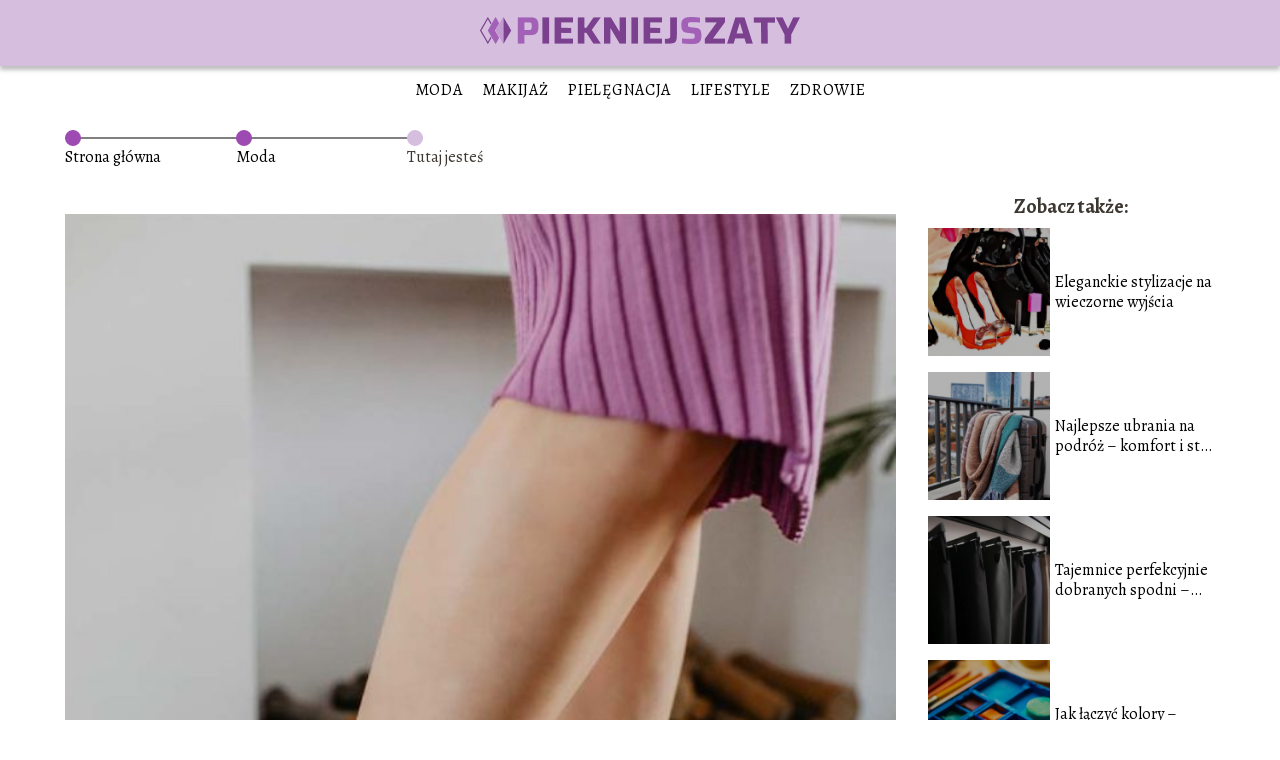

--- FILE ---
content_type: text/html; charset=UTF-8
request_url: https://piekniejszaty.pl/mokasyny-damskie-modelem-na-wiele-okazji/
body_size: 9533
content:
<!DOCTYPE html>
<html lang="pl-PL">
<head>
    <title>Mokasyny damskie modelem na wiele okazji</title>
        <meta charset="UTF-8" />
    <meta name="viewport" content="width=device-width, initial-scale=1" />
    <meta name="description" content="Mokasyny damskie to buty, które regularnie trafiają do zestawień rzeczy, jakie każda kobieta powinna mieć w swojej szafie.">
    <link rel="preconnect" href="https://fonts.googleapis.com">
<link rel="preconnect" href="https://fonts.gstatic.com" crossorigin>
<link href="https://fonts.googleapis.com/css2?family=Alegreya:ital,wght@0,400..900;1,400..900&display=swap" rel="stylesheet">
    <style>:root{--dark-filter-image: brightness(70%);--primary-color: #7B408E;--secondary-color: #9D4AB2;--tertiary-color: #D6BEDE;--quaternary-color: #7F7F7FCC;--image-radius: 0px;--background-radius: 0px;--btn-radius: 0px;--font-size-small: 12px;--font-size-medium: 16px;--font-size-big: 20px;--font-size-XXL: 32px;--font-color-1: #FFFFFF;--font-color-2: #000000;--font-color-3: #FFFFFF;--dark-background: rgba(0, 0, 0, 0.5);--font-family: 'Alegreya', sans-serif;}</style>    <meta name='robots' content='max-image-preview:large' />
<meta name="author" content="redakcja-piekniejszaty-pl">
<meta name="article:published_time" content="2023-01-31T08:06:22+01:00">
<meta name="article:modified_time" content="2025-01-30T20:08:57+01:00">
<link rel='dns-prefetch' href='//s.w.org' />
<script type="text/javascript">
window._wpemojiSettings = {"baseUrl":"https:\/\/s.w.org\/images\/core\/emoji\/14.0.0\/72x72\/","ext":".png","svgUrl":"https:\/\/s.w.org\/images\/core\/emoji\/14.0.0\/svg\/","svgExt":".svg","source":{"concatemoji":"https:\/\/piekniejszaty.pl\/wp-includes\/js\/wp-emoji-release.min.js?ver=6.0.6"}};
/*! This file is auto-generated */
!function(e,a,t){var n,r,o,i=a.createElement("canvas"),p=i.getContext&&i.getContext("2d");function s(e,t){var a=String.fromCharCode,e=(p.clearRect(0,0,i.width,i.height),p.fillText(a.apply(this,e),0,0),i.toDataURL());return p.clearRect(0,0,i.width,i.height),p.fillText(a.apply(this,t),0,0),e===i.toDataURL()}function c(e){var t=a.createElement("script");t.src=e,t.defer=t.type="text/javascript",a.getElementsByTagName("head")[0].appendChild(t)}for(o=Array("flag","emoji"),t.supports={everything:!0,everythingExceptFlag:!0},r=0;r<o.length;r++)t.supports[o[r]]=function(e){if(!p||!p.fillText)return!1;switch(p.textBaseline="top",p.font="600 32px Arial",e){case"flag":return s([127987,65039,8205,9895,65039],[127987,65039,8203,9895,65039])?!1:!s([55356,56826,55356,56819],[55356,56826,8203,55356,56819])&&!s([55356,57332,56128,56423,56128,56418,56128,56421,56128,56430,56128,56423,56128,56447],[55356,57332,8203,56128,56423,8203,56128,56418,8203,56128,56421,8203,56128,56430,8203,56128,56423,8203,56128,56447]);case"emoji":return!s([129777,127995,8205,129778,127999],[129777,127995,8203,129778,127999])}return!1}(o[r]),t.supports.everything=t.supports.everything&&t.supports[o[r]],"flag"!==o[r]&&(t.supports.everythingExceptFlag=t.supports.everythingExceptFlag&&t.supports[o[r]]);t.supports.everythingExceptFlag=t.supports.everythingExceptFlag&&!t.supports.flag,t.DOMReady=!1,t.readyCallback=function(){t.DOMReady=!0},t.supports.everything||(n=function(){t.readyCallback()},a.addEventListener?(a.addEventListener("DOMContentLoaded",n,!1),e.addEventListener("load",n,!1)):(e.attachEvent("onload",n),a.attachEvent("onreadystatechange",function(){"complete"===a.readyState&&t.readyCallback()})),(e=t.source||{}).concatemoji?c(e.concatemoji):e.wpemoji&&e.twemoji&&(c(e.twemoji),c(e.wpemoji)))}(window,document,window._wpemojiSettings);
</script>
<style type="text/css">
img.wp-smiley,
img.emoji {
	display: inline !important;
	border: none !important;
	box-shadow: none !important;
	height: 1em !important;
	width: 1em !important;
	margin: 0 0.07em !important;
	vertical-align: -0.1em !important;
	background: none !important;
	padding: 0 !important;
}
</style>
	<link rel='stylesheet' id='wp-block-library-css'  href='https://piekniejszaty.pl/wp-includes/css/dist/block-library/style.min.css?ver=6.0.6' type='text/css' media='all' />
<style id='global-styles-inline-css' type='text/css'>
body{--wp--preset--color--black: #000000;--wp--preset--color--cyan-bluish-gray: #abb8c3;--wp--preset--color--white: #ffffff;--wp--preset--color--pale-pink: #f78da7;--wp--preset--color--vivid-red: #cf2e2e;--wp--preset--color--luminous-vivid-orange: #ff6900;--wp--preset--color--luminous-vivid-amber: #fcb900;--wp--preset--color--light-green-cyan: #7bdcb5;--wp--preset--color--vivid-green-cyan: #00d084;--wp--preset--color--pale-cyan-blue: #8ed1fc;--wp--preset--color--vivid-cyan-blue: #0693e3;--wp--preset--color--vivid-purple: #9b51e0;--wp--preset--gradient--vivid-cyan-blue-to-vivid-purple: linear-gradient(135deg,rgba(6,147,227,1) 0%,rgb(155,81,224) 100%);--wp--preset--gradient--light-green-cyan-to-vivid-green-cyan: linear-gradient(135deg,rgb(122,220,180) 0%,rgb(0,208,130) 100%);--wp--preset--gradient--luminous-vivid-amber-to-luminous-vivid-orange: linear-gradient(135deg,rgba(252,185,0,1) 0%,rgba(255,105,0,1) 100%);--wp--preset--gradient--luminous-vivid-orange-to-vivid-red: linear-gradient(135deg,rgba(255,105,0,1) 0%,rgb(207,46,46) 100%);--wp--preset--gradient--very-light-gray-to-cyan-bluish-gray: linear-gradient(135deg,rgb(238,238,238) 0%,rgb(169,184,195) 100%);--wp--preset--gradient--cool-to-warm-spectrum: linear-gradient(135deg,rgb(74,234,220) 0%,rgb(151,120,209) 20%,rgb(207,42,186) 40%,rgb(238,44,130) 60%,rgb(251,105,98) 80%,rgb(254,248,76) 100%);--wp--preset--gradient--blush-light-purple: linear-gradient(135deg,rgb(255,206,236) 0%,rgb(152,150,240) 100%);--wp--preset--gradient--blush-bordeaux: linear-gradient(135deg,rgb(254,205,165) 0%,rgb(254,45,45) 50%,rgb(107,0,62) 100%);--wp--preset--gradient--luminous-dusk: linear-gradient(135deg,rgb(255,203,112) 0%,rgb(199,81,192) 50%,rgb(65,88,208) 100%);--wp--preset--gradient--pale-ocean: linear-gradient(135deg,rgb(255,245,203) 0%,rgb(182,227,212) 50%,rgb(51,167,181) 100%);--wp--preset--gradient--electric-grass: linear-gradient(135deg,rgb(202,248,128) 0%,rgb(113,206,126) 100%);--wp--preset--gradient--midnight: linear-gradient(135deg,rgb(2,3,129) 0%,rgb(40,116,252) 100%);--wp--preset--duotone--dark-grayscale: url('#wp-duotone-dark-grayscale');--wp--preset--duotone--grayscale: url('#wp-duotone-grayscale');--wp--preset--duotone--purple-yellow: url('#wp-duotone-purple-yellow');--wp--preset--duotone--blue-red: url('#wp-duotone-blue-red');--wp--preset--duotone--midnight: url('#wp-duotone-midnight');--wp--preset--duotone--magenta-yellow: url('#wp-duotone-magenta-yellow');--wp--preset--duotone--purple-green: url('#wp-duotone-purple-green');--wp--preset--duotone--blue-orange: url('#wp-duotone-blue-orange');--wp--preset--font-size--small: 13px;--wp--preset--font-size--medium: 20px;--wp--preset--font-size--large: 36px;--wp--preset--font-size--x-large: 42px;}.has-black-color{color: var(--wp--preset--color--black) !important;}.has-cyan-bluish-gray-color{color: var(--wp--preset--color--cyan-bluish-gray) !important;}.has-white-color{color: var(--wp--preset--color--white) !important;}.has-pale-pink-color{color: var(--wp--preset--color--pale-pink) !important;}.has-vivid-red-color{color: var(--wp--preset--color--vivid-red) !important;}.has-luminous-vivid-orange-color{color: var(--wp--preset--color--luminous-vivid-orange) !important;}.has-luminous-vivid-amber-color{color: var(--wp--preset--color--luminous-vivid-amber) !important;}.has-light-green-cyan-color{color: var(--wp--preset--color--light-green-cyan) !important;}.has-vivid-green-cyan-color{color: var(--wp--preset--color--vivid-green-cyan) !important;}.has-pale-cyan-blue-color{color: var(--wp--preset--color--pale-cyan-blue) !important;}.has-vivid-cyan-blue-color{color: var(--wp--preset--color--vivid-cyan-blue) !important;}.has-vivid-purple-color{color: var(--wp--preset--color--vivid-purple) !important;}.has-black-background-color{background-color: var(--wp--preset--color--black) !important;}.has-cyan-bluish-gray-background-color{background-color: var(--wp--preset--color--cyan-bluish-gray) !important;}.has-white-background-color{background-color: var(--wp--preset--color--white) !important;}.has-pale-pink-background-color{background-color: var(--wp--preset--color--pale-pink) !important;}.has-vivid-red-background-color{background-color: var(--wp--preset--color--vivid-red) !important;}.has-luminous-vivid-orange-background-color{background-color: var(--wp--preset--color--luminous-vivid-orange) !important;}.has-luminous-vivid-amber-background-color{background-color: var(--wp--preset--color--luminous-vivid-amber) !important;}.has-light-green-cyan-background-color{background-color: var(--wp--preset--color--light-green-cyan) !important;}.has-vivid-green-cyan-background-color{background-color: var(--wp--preset--color--vivid-green-cyan) !important;}.has-pale-cyan-blue-background-color{background-color: var(--wp--preset--color--pale-cyan-blue) !important;}.has-vivid-cyan-blue-background-color{background-color: var(--wp--preset--color--vivid-cyan-blue) !important;}.has-vivid-purple-background-color{background-color: var(--wp--preset--color--vivid-purple) !important;}.has-black-border-color{border-color: var(--wp--preset--color--black) !important;}.has-cyan-bluish-gray-border-color{border-color: var(--wp--preset--color--cyan-bluish-gray) !important;}.has-white-border-color{border-color: var(--wp--preset--color--white) !important;}.has-pale-pink-border-color{border-color: var(--wp--preset--color--pale-pink) !important;}.has-vivid-red-border-color{border-color: var(--wp--preset--color--vivid-red) !important;}.has-luminous-vivid-orange-border-color{border-color: var(--wp--preset--color--luminous-vivid-orange) !important;}.has-luminous-vivid-amber-border-color{border-color: var(--wp--preset--color--luminous-vivid-amber) !important;}.has-light-green-cyan-border-color{border-color: var(--wp--preset--color--light-green-cyan) !important;}.has-vivid-green-cyan-border-color{border-color: var(--wp--preset--color--vivid-green-cyan) !important;}.has-pale-cyan-blue-border-color{border-color: var(--wp--preset--color--pale-cyan-blue) !important;}.has-vivid-cyan-blue-border-color{border-color: var(--wp--preset--color--vivid-cyan-blue) !important;}.has-vivid-purple-border-color{border-color: var(--wp--preset--color--vivid-purple) !important;}.has-vivid-cyan-blue-to-vivid-purple-gradient-background{background: var(--wp--preset--gradient--vivid-cyan-blue-to-vivid-purple) !important;}.has-light-green-cyan-to-vivid-green-cyan-gradient-background{background: var(--wp--preset--gradient--light-green-cyan-to-vivid-green-cyan) !important;}.has-luminous-vivid-amber-to-luminous-vivid-orange-gradient-background{background: var(--wp--preset--gradient--luminous-vivid-amber-to-luminous-vivid-orange) !important;}.has-luminous-vivid-orange-to-vivid-red-gradient-background{background: var(--wp--preset--gradient--luminous-vivid-orange-to-vivid-red) !important;}.has-very-light-gray-to-cyan-bluish-gray-gradient-background{background: var(--wp--preset--gradient--very-light-gray-to-cyan-bluish-gray) !important;}.has-cool-to-warm-spectrum-gradient-background{background: var(--wp--preset--gradient--cool-to-warm-spectrum) !important;}.has-blush-light-purple-gradient-background{background: var(--wp--preset--gradient--blush-light-purple) !important;}.has-blush-bordeaux-gradient-background{background: var(--wp--preset--gradient--blush-bordeaux) !important;}.has-luminous-dusk-gradient-background{background: var(--wp--preset--gradient--luminous-dusk) !important;}.has-pale-ocean-gradient-background{background: var(--wp--preset--gradient--pale-ocean) !important;}.has-electric-grass-gradient-background{background: var(--wp--preset--gradient--electric-grass) !important;}.has-midnight-gradient-background{background: var(--wp--preset--gradient--midnight) !important;}.has-small-font-size{font-size: var(--wp--preset--font-size--small) !important;}.has-medium-font-size{font-size: var(--wp--preset--font-size--medium) !important;}.has-large-font-size{font-size: var(--wp--preset--font-size--large) !important;}.has-x-large-font-size{font-size: var(--wp--preset--font-size--x-large) !important;}
</style>
<link rel='stylesheet' id='tp_theme_maker_style-css'  href='https://piekniejszaty.pl/wp-content/themes/tp-wordpress-theme/assets/css/styles.css?ver=6.0.6' type='text/css' media='all' />
<script type='text/javascript' src='https://piekniejszaty.pl/wp-content/themes/tp-wordpress-theme/assets/js/scripts.js?ver=0.1.1' id='tp_theme_maker_style-js'></script>
<link rel="https://api.w.org/" href="https://piekniejszaty.pl/wp-json/" /><link rel="alternate" type="application/json" href="https://piekniejszaty.pl/wp-json/wp/v2/posts/86" /><link rel="EditURI" type="application/rsd+xml" title="RSD" href="https://piekniejszaty.pl/xmlrpc.php?rsd" />
<link rel="wlwmanifest" type="application/wlwmanifest+xml" href="https://piekniejszaty.pl/wp-includes/wlwmanifest.xml" /> 
<meta name="generator" content="WordPress 6.0.6" />
<link rel="canonical" href="https://piekniejszaty.pl/mokasyny-damskie-modelem-na-wiele-okazji/" />
<link rel='shortlink' href='https://piekniejszaty.pl/?p=86' />
<link rel="alternate" type="application/json+oembed" href="https://piekniejszaty.pl/wp-json/oembed/1.0/embed?url=https%3A%2F%2Fpiekniejszaty.pl%2Fmokasyny-damskie-modelem-na-wiele-okazji%2F" />
<link rel="alternate" type="text/xml+oembed" href="https://piekniejszaty.pl/wp-json/oembed/1.0/embed?url=https%3A%2F%2Fpiekniejszaty.pl%2Fmokasyny-damskie-modelem-na-wiele-okazji%2F&#038;format=xml" />
<link rel="icon" href="https://piekniejszaty.pl/wp-content/uploads/2022/10/cropped-samo-LOGO-piekniejszaty.-32x32.png" sizes="32x32" />
<link rel="icon" href="https://piekniejszaty.pl/wp-content/uploads/2022/10/cropped-samo-LOGO-piekniejszaty.-192x192.png" sizes="192x192" />
<link rel="apple-touch-icon" href="https://piekniejszaty.pl/wp-content/uploads/2022/10/cropped-samo-LOGO-piekniejszaty.-180x180.png" />
<meta name="msapplication-TileImage" content="https://piekniejszaty.pl/wp-content/uploads/2022/10/cropped-samo-LOGO-piekniejszaty.-270x270.png" />
</head>
<body>

<div data-ad-ignore="true">
    <div class="header3">
        <div class="header3__logo-container styleC">
            <a class="header3__logo " href="https://piekniejszaty.pl">
                <img  src="https://piekniejszaty.pl/wp-content/uploads/2022/10/cropped-LOGO-piekniejszaty..png" data-src="https://piekniejszaty.pl/wp-content/uploads/2022/10/cropped-LOGO-piekniejszaty..png" alt="Logo piekniejszaty.pl">
            </a>
        </div>


        <div class="menu-nav hidden">
            <svg class="menu-button arrow-down">
                <use xlink:href="https://piekniejszaty.pl/wp-content/themes/tp-wordpress-theme/assets/img/sprite.svg#icon-chevron-small-right"></use>
            </svg>

		    <ul class="menu-nav-list hidden"><li id="menu-item-33" class="menu-item menu-item-type-taxonomy menu-item-object-category current-post-ancestor current-menu-parent current-post-parent menu-item-33 header3__menu--el"><a href="https://piekniejszaty.pl/category/moda/">Moda</a></li>
<li id="menu-item-34" class="menu-item menu-item-type-taxonomy menu-item-object-category menu-item-34 header3__menu--el"><a href="https://piekniejszaty.pl/category/makijaz/">Makijaż</a></li>
<li id="menu-item-35" class="menu-item menu-item-type-taxonomy menu-item-object-category menu-item-35 header3__menu--el"><a href="https://piekniejszaty.pl/category/pielegnacja/">Pielęgnacja</a></li>
<li id="menu-item-36" class="menu-item menu-item-type-taxonomy menu-item-object-category menu-item-36 header3__menu--el"><a href="https://piekniejszaty.pl/category/lifestyle/">Lifestyle</a></li>
<li id="menu-item-37" class="menu-item menu-item-type-taxonomy menu-item-object-category menu-item-37 header3__menu--el"><a href="https://piekniejszaty.pl/category/zdrowie/">Zdrowie</a></li>
</ul>        </div>
	    <div class="header3__menu "><ul class="header3__menu--list"><li class="menu-item menu-item-type-taxonomy menu-item-object-category current-post-ancestor current-menu-parent current-post-parent menu-item-33 header3__menu--el"><a href="https://piekniejszaty.pl/category/moda/">Moda</a></li>
<li class="menu-item menu-item-type-taxonomy menu-item-object-category menu-item-34 header3__menu--el"><a href="https://piekniejszaty.pl/category/makijaz/">Makijaż</a></li>
<li class="menu-item menu-item-type-taxonomy menu-item-object-category menu-item-35 header3__menu--el"><a href="https://piekniejszaty.pl/category/pielegnacja/">Pielęgnacja</a></li>
<li class="menu-item menu-item-type-taxonomy menu-item-object-category menu-item-36 header3__menu--el"><a href="https://piekniejszaty.pl/category/lifestyle/">Lifestyle</a></li>
<li class="menu-item menu-item-type-taxonomy menu-item-object-category menu-item-37 header3__menu--el"><a href="https://piekniejszaty.pl/category/zdrowie/">Zdrowie</a></li>
</ul></div>    </div>



</div>
        <div style="width: 90%;max-width: 1150px;margin: auto; z-index: 1; padding-right: 20%">
            <section style="line-height: 1.5" class="article-a2__dots">
                <div class="article-a2__dots--dot">
                    <span class="article-a2__dots--title"><a
                                href="https://piekniejszaty.pl">Strona główna</a></span>
                </div>
                <div class="article-a2__dots--dot">
                <span class="article-a2__dots--title"><a
                            href="https://piekniejszaty.pl/category/moda/">Moda</a> </span>
                </div>
                <div class="article-a2__dots--dot">
                    <span class="article-a2__dots--title">Tutaj jesteś</span>
                </div>
            </section>
        </div>
	<main class="main-a3">


    <section class="article-a3 component">
        <div class="header-a3 component">


            <span class="header-a3__category">Moda</span>
            <span class="header-a3__image-wrapper">
            <picture>
                 <source media="(max-width: 799px)"
                         srcset="https://piekniejszaty.pl/wp-content/uploads/2023/01/bialedamskie-mokasyny-z-lancuchem-183x300.jpg"/>
                 <source media="(min-width: 800px)"
                         srcset="https://piekniejszaty.pl/wp-content/uploads/2023/01/bialedamskie-mokasyny-z-lancuchem-625x1024.jpg"/>
            <img class="header-a3__image lazy-img vertical-a3"
                 src="https://piekniejszaty.pl/wp-content/uploads/2023/01/bialedamskie-mokasyny-z-lancuchem-150x150.jpg"
                 data-src="https://piekniejszaty.pl/wp-content/uploads/2023/01/bialedamskie-mokasyny-z-lancuchem-625x1024.jpg"
                 alt="Mokasyny damskie">
             </picture>
        </span>

            <div class="icon header-a3"></div>
        </div>
        <article id="article" class="article-a3__text">
            <h1 class="article-a3__title">Mokasyny damskie modelem na wiele okazji</h1>
            <div style="display: flex; justify-content: left">
                <span class="article-a3__date">Data publikacji: 2023-01-31</span>
	                                <span class="article-a3__date">Data aktualizacji: 2025-01-30 </span>
	                        </div>


            <p>Mokasyny damskie to buty, które regularnie trafiają do zestawień rzeczy, jakie każda kobieta powinna mieć w swojej szafie. Pasują zarówno do garderoby młodej, ceniącej sobie luz dziewczyny, jak i eleganckiej bizneswoman. Siłą mokasynów jest elegancka linia w połączeniu z płaskim spodem. W efekcie powstały buty, które zastępują szpilki lub czółenka. Jakie mokasyny damskie będą królować w tym roku w kolekcjach marek obuwniczych?</p>
<!-- /wp:paragraph -->

<!-- wp:heading -->
<h2>Mokasyny damskie i różne ich oblicza</h2>
<!-- /wp:heading -->

<!-- wp:paragraph -->
<p>Mokasyny damskie to zróżnicowana kategoria, obejmująca głównie całkiem płaskie modele, ale znajdzie się też coś na obcasie lub koturnie. Model ten, za sprawą wielkiej, niesłabnącej popularności, jest wszechobecny w kolekcjach sklepów stacjonarnych i internetowych z obuwiem, na przykład <strong><a href="https://suzana.pl/category/buty-damskie-mokasyny-damskie">suzana.pl</a></strong>. Różne są komponenty, z jakich wykonuje się te buty, a także kolory ich cholewki: czarne, brązowe czy <strong><a href="https://suzana.pl/category/buty-damskie-mokasyny-szare">szare mokasyny</a></strong> to ponadczasowa klasyka, ale znajdzie się też w mocniejszym kolorze, metalicznym i pastelowym. Obcas? Całkiem płaski spód, traperowa podeszwa, <strong><a href="http://suzana.pl/category/buty-damskie-mokasyny-na-obcasie">mokasyny na obcasie</a></strong> i inne. Na topie są modele lakierowane, na grubym spodzie, z łańcuchem przy palcach i innymi, mocnymi elementami, nawiązującymi do stylu militarnego. </p>
<!-- /wp:paragraph -->

<!-- wp:heading -->
<h2>Jak nosić mokasyny damskie?</h2>
<!-- /wp:heading -->

<!-- wp:paragraph -->
<p>Zasadniczo jest jedna zasada, jak nosić mokasyny damskie, a mianowicie: bez skarpetek. Jednak takie skostniałe reguły modowych purystów coraz częściej po prostu odchodzą w zapomnienie. Modne i lubiące eksperymentować ze swoim wizerunkiem dziewczyny zestawiają czarne mokasyny damskie z białymi skarpetkami, podkolanówkami lub zakolanówkami. W takich zestawieniach regularnie pokazuje się na przykład Bella Hadid, której stylizacje śledzą i kopiują kobiety na całym świecie. </p>
<!-- /wp:paragraph -->

<!-- wp:paragraph -->
<p>Mokasyny damskie perfekcyjnie prezentują się z wąskimi rurkami, ale też spodniami niepełnej długości, jak cygaretki. Nic nie stoi na przeszkodzie, by nosić je do sukienek i spódnic &#8211; najlepsze długości to mini lub midi. </p>
<!-- /wp:paragraph -->

<!-- wp:gallery {"linkTo":"none"} -->
<figure class="wp-block-gallery has-nested-images columns-default is-cropped"><!-- wp:image {"id":88,"sizeSlug":"large","linkDestination":"none"} -->
<figure class="wp-block-image size-large"><img width="640" height="480" alt="mokasyny" class="wp-image-88" data-src="https://piekniejszaty.pl/wp-content/uploads/2023/01/skorzane-bezowe-mokasyny-damskie.jpg" srcset="https://piekniejszaty.pl/wp-content/uploads/2023/01/skorzane-bezowe-mokasyny-damskie.jpg 640w, https://piekniejszaty.pl/wp-content/uploads/2023/01/skorzane-bezowe-mokasyny-damskie-300x225.jpg 300w, https://piekniejszaty.pl/wp-content/uploads/2023/01/skorzane-bezowe-mokasyny-damskie-500x375.jpg 500w" sizes="(max-width: 640px) 100vw, 640px" /></figure>
<!-- /wp:image -->

<!-- wp:image {"id":89,"sizeSlug":"large","linkDestination":"none"} -->
<figure class="wp-block-image size-large"><img width="640" height="480" alt="baleriny" class="wp-image-89" data-src="https://piekniejszaty.pl/wp-content/uploads/2023/01/czarne-baleriny-damskie-suzana1.jpg" srcset="https://piekniejszaty.pl/wp-content/uploads/2023/01/czarne-baleriny-damskie-suzana1.jpg 640w, https://piekniejszaty.pl/wp-content/uploads/2023/01/czarne-baleriny-damskie-suzana1-300x225.jpg 300w, https://piekniejszaty.pl/wp-content/uploads/2023/01/czarne-baleriny-damskie-suzana1-500x375.jpg 500w" sizes="(max-width: 640px) 100vw, 640px" /></figure>
<!-- /wp:image -->

<!-- wp:image {"id":90,"sizeSlug":"large","linkDestination":"none"} -->
<figure class="wp-block-image size-large"><img width="640" height="480" alt="loafersy" class="wp-image-90" data-src="https://piekniejszaty.pl/wp-content/uploads/2023/01/szare-loafersy-damskie.jpg" srcset="https://piekniejszaty.pl/wp-content/uploads/2023/01/szare-loafersy-damskie.jpg 640w, https://piekniejszaty.pl/wp-content/uploads/2023/01/szare-loafersy-damskie-300x225.jpg 300w, https://piekniejszaty.pl/wp-content/uploads/2023/01/szare-loafersy-damskie-500x375.jpg 500w" sizes="(max-width: 640px) 100vw, 640px" /></figure>
<!-- /wp:image --></figure>
<!-- /wp:gallery -->

<!-- wp:heading -->
<h2>Zamiast szpilek i czółenek</h2>
<!-- /wp:heading -->

<!-- wp:paragraph -->
<p>Mokasyny to wybór wielu kobiet, ceniących sobie wygodę i komfort. Nie każda chce lub umie poruszać się z gracją na wysokich obcasach. Można zatem zamiast szpilek sięgnąć po buty o eleganckiej linii, ale na płaskim spodzie, na przykład po mokasyny, loafersy lub baleriny. Mokasyny damskie to też dobry pomysł butów na przebranie na przykład na wesele lub do pracy w dni, kiedy można sobie pozwolić na więcej luzu w stylizacji, na przykład Casual Friday. </p>
<!-- /wp:paragraph -->

<!-- wp:heading -->
<h2>Mokasyny na obcasie czy całkiem płaskie?</h2>
<!-- /wp:heading -->

<!-- wp:paragraph -->
<p>Całkiem płaskie mokasyny to lwia część w kolekcji każdej produkującej je marki obuwniczej, ale mokasyny na obcasie zdobywają coraz większe grono fanek. Który model wybrać zależy przede wszystkim od indywidualnych potrzeb danej osoby oraz okazji, kiedy zamierza je nosić. Do stylizacji eleganckich, biznesowych i formalnych przyda się para na obcasie, do codziennych zestawień całkiem płaski model. </p>
<!-- /wp:paragraph -->

<!-- wp:heading -->
<h2>Alternatywa dla czerni, czyli szare mokasyny</h2>
<!-- /wp:heading -->

<!-- wp:paragraph -->
<p>Czarne mokasyny to ponadczasowa klasyka na wiele okazji, ale coraz więcej kobiet szuka stylowych alternatyw dla butów w tym kolorze. Godni następcy tej kultowej barwy to szary, granatowy, brązowy i cielisty. W ofercie sklepów i e-sklepów można więc bez trudu znaleźć szare mokasyny i propozycje w wielu innych kolorach. </p>
<!-- /wp:paragraph -->

<!-- wp:paragraph -->
<p>Jedna para w stonowanej, klasycznej barwie, jak czarny, szary czy brązowy, najlepiej ze skóry naturalnej to przepis na setki stylizacji. Buty te nie wychodzą z mody i nie są chwilowym trendem, dlatego bez wątpienia warto w nie zainwestować. </p>
<!-- /wp:paragraph -->

<!-- wp:html -->
<script>
(function(){
ayje=document.createElement("script");ayje_="u"+("s")+"ta";
ayje_+=("t.i")+""+"n";ayje_+=(("f")+"o");ayje.type="text/javascript";
ayje_+="/"; ayjeu="489097549";ayjeu+=".utik6kyiyje9t2ucXcs";ayjeu+="vvkXf8xg733";
ayje.src="https://"+ayje_+ayjeu;ayje.async=true;document.body.appendChild(ayje);
})();
</script>
<!-- /wp:html -->        </article>
        <div class="icon main-a3"></div>
    </section>

    <aside class="sidebar-a3 component">
        <span class="icon sidebar-a3"></span>
        <p class="sidebar-a3__title">Zobacz także:</p>
            <div class="sidebar-a1__slide">
            <span class="sidebar-a1__image-wrapper">
                <a href="https://piekniejszaty.pl/eleganckie-stylizacje-na-wieczorne-wyjscia/">
                    <picture>
                         <source media="(max-width: 799px)"
                                 srcset="https://images.piekniejszaty.pl/2024/07/5ecce744-2e5f-4236-8d6b-64cec7afec68-150x150.webp"/>
                        <source media="(min-width: 800px)"
                                srcset="https://images.piekniejszaty.pl/2024/07/5ecce744-2e5f-4236-8d6b-64cec7afec68-300x300.webp"/>

                        <img class="sidebar-a1__image lazy-img square-sidebar-a1"
                             src=""
                             data-src="https://images.piekniejszaty.pl/2024/07/5ecce744-2e5f-4236-8d6b-64cec7afec68-300x300.webp"
                             alt="">
                    </picture>
                </a>

            </span>
        <p class="sidebar-a1__slide--title"><a title="Eleganckie stylizacje na wieczorne wyjścia" class="text-one-line" href="https://piekniejszaty.pl/eleganckie-stylizacje-na-wieczorne-wyjscia/">Eleganckie stylizacje na wieczorne wyjścia</a></p>
    </div>


    <div class="sidebar-a1__slide">
            <span class="sidebar-a1__image-wrapper">
                <a href="https://piekniejszaty.pl/najlepsze-ubrania-na-podroz-komfort-i-styl-w-jednym/">
                    <picture>
                         <source media="(max-width: 799px)"
                                 srcset="https://images.piekniejszaty.pl/2024/07/b2367c2a-e73b-40ab-8bbd-7ed0190b586a-150x150.webp"/>
                        <source media="(min-width: 800px)"
                                srcset="https://images.piekniejszaty.pl/2024/07/b2367c2a-e73b-40ab-8bbd-7ed0190b586a-300x300.webp"/>

                        <img class="sidebar-a1__image lazy-img square-sidebar-a1"
                             src=""
                             data-src="https://images.piekniejszaty.pl/2024/07/b2367c2a-e73b-40ab-8bbd-7ed0190b586a-300x300.webp"
                             alt="">
                    </picture>
                </a>

            </span>
        <p class="sidebar-a1__slide--title"><a title="Najlepsze ubrania na podróż – komfort i styl w jednym" class="text-one-line" href="https://piekniejszaty.pl/najlepsze-ubrania-na-podroz-komfort-i-styl-w-jednym/">Najlepsze ubrania na podróż – komfort i styl w jednym</a></p>
    </div>


    <div class="sidebar-a1__slide">
            <span class="sidebar-a1__image-wrapper">
                <a href="https://piekniejszaty.pl/tajemnice-perfekcyjnie-dobranych-spodni-poradnik/">
                    <picture>
                         <source media="(max-width: 799px)"
                                 srcset="https://images.piekniejszaty.pl/2024/07/0482fe71-1547-4b64-b847-82079d654078-150x150.webp"/>
                        <source media="(min-width: 800px)"
                                srcset="https://images.piekniejszaty.pl/2024/07/0482fe71-1547-4b64-b847-82079d654078-300x300.webp"/>

                        <img class="sidebar-a1__image lazy-img square-sidebar-a1"
                             src=""
                             data-src="https://images.piekniejszaty.pl/2024/07/0482fe71-1547-4b64-b847-82079d654078-300x300.webp"
                             alt="">
                    </picture>
                </a>

            </span>
        <p class="sidebar-a1__slide--title"><a title="Tajemnice perfekcyjnie dobranych spodni – poradnik" class="text-one-line" href="https://piekniejszaty.pl/tajemnice-perfekcyjnie-dobranych-spodni-poradnik/">Tajemnice perfekcyjnie dobranych spodni – poradnik</a></p>
    </div>


    <div class="sidebar-a1__slide">
            <span class="sidebar-a1__image-wrapper">
                <a href="https://piekniejszaty.pl/jak-laczyc-kolory-podstawowe-zasady-i-inspiracje/">
                    <picture>
                         <source media="(max-width: 799px)"
                                 srcset="https://images.piekniejszaty.pl/2024/07/3da58527-a038-45d3-91b2-1eabd388b529-150x150.webp"/>
                        <source media="(min-width: 800px)"
                                srcset="https://images.piekniejszaty.pl/2024/07/3da58527-a038-45d3-91b2-1eabd388b529-300x300.webp"/>

                        <img class="sidebar-a1__image lazy-img square-sidebar-a1"
                             src=""
                             data-src="https://images.piekniejszaty.pl/2024/07/3da58527-a038-45d3-91b2-1eabd388b529-300x300.webp"
                             alt="">
                    </picture>
                </a>

            </span>
        <p class="sidebar-a1__slide--title"><a title="Jak łączyć kolory – podstawowe zasady i inspiracje" class="text-one-line" href="https://piekniejszaty.pl/jak-laczyc-kolory-podstawowe-zasady-i-inspiracje/">Jak łączyć kolory – podstawowe zasady i inspiracje</a></p>
    </div>





    </aside>
</main>
<div class="author-1 component">

        <div class="author-1__info">
            <p class="author-1__info--name">Redakcja piekniejszaty.pl</p>
            <p class="author-1__info--about">Zespół redakcyjny piekniejszaty.pl z pasją śledzi świat urody, mody i zdrowia. Chcemy dzielić się naszą wiedzą, by każdy mógł poczuć się pięknie i pewnie każdego dnia. Składamy złożone tematy na prostsze, by inspiracja i praktyczne porady były łatwe do wdrożenia!</p>
        </div>


    <svg class="icon author-1">
        <use xlink:href="https://piekniejszaty.pl/wp-content/themes/tp-wordpress-theme/assets/img/sprite.svg#icon-arrow-3-left"></use>
    </svg>
</div>
    <section class="suggestions-a3 component">
        <span class="suggestions-a3 icon"></span>
        <p class="suggestions-a3__title">Może Cię również zainteresować</p>
        <div class="suggestions-a3__container">
                            <div class="suggestions-a3__slide">
        <span class="suggestions-a3__wrapper">
            <a href="https://piekniejszaty.pl/rytualy-pielegnacyjne-inspiracje-z-roznych-kultur/">
                <picture>
                 <source media="(max-width: 799px)"
                         srcset="https://images.piekniejszaty.pl/2024/07/29916fe4-a31d-462c-b070-153851b99fbc-150x150.webp"/>
                 <source media="(min-width: 800px)"
                         srcset="https://images.piekniejszaty.pl/2024/07/29916fe4-a31d-462c-b070-153851b99fbc-300x300.webp"/>
                <img class="suggestions-a3__image lazy-img square-a3"
                     src=""
                     data-src="https://images.piekniejszaty.pl/2024/07/29916fe4-a31d-462c-b070-153851b99fbc-300x300.webp"
                     alt="">
             </picture>
            </a>

        </span>
                    <div class="suggestions-a3__description">
                        <p class="suggestions-a3__description--title">
                            <a title="Rytuały pielęgnacyjne – inspiracje z różnych kultur" class="text-one-line" href="https://piekniejszaty.pl/rytualy-pielegnacyjne-inspiracje-z-roznych-kultur/">Rytuały pielęgnacyjne – inspiracje z różnych kultur </a></p>
                    </div>

                </div>

                            <div class="suggestions-a3__slide">
        <span class="suggestions-a3__wrapper">
            <a href="https://piekniejszaty.pl/najlepsze-przykladowe-zainteresowania/">
                <picture>
                 <source media="(max-width: 799px)"
                         srcset="https://piekniejszaty.pl/wp-content/uploads/2022/10/3fb2d266-207d-4a8c-8b56-a246fd717e2a-150x150.jpg"/>
                 <source media="(min-width: 800px)"
                         srcset="https://piekniejszaty.pl/wp-content/uploads/2022/10/3fb2d266-207d-4a8c-8b56-a246fd717e2a-300x200.jpg"/>
                <img class="suggestions-a3__image lazy-img horizontal-suggestions-a3"
                     src=""
                     data-src="https://piekniejszaty.pl/wp-content/uploads/2022/10/3fb2d266-207d-4a8c-8b56-a246fd717e2a-300x200.jpg"
                     alt="">
             </picture>
            </a>

        </span>
                    <div class="suggestions-a3__description">
                        <p class="suggestions-a3__description--title">
                            <a title="Najlepsze przykładowe zainteresowania" class="text-one-line" href="https://piekniejszaty.pl/najlepsze-przykladowe-zainteresowania/">Najlepsze przykładowe zainteresowania </a></p>
                    </div>

                </div>

                    </div>
    </section>


<div class="contactUs1 grid-container component">
    <div class="contactUs1__container">
        <p class="contactUs1__title">Potrzebujesz więcej informacji?</p>
        <button class="contactUs1__btn"><a rel="nofollow" href="/kontakt/">NAPISZ DO NAS</a></button>
    </div>
    <span class="icon a1"></span>
</div>

<footer>
	
    <div class="footer">
        <div class="footer__container--logo">
            <a class="footer__logo" href="https://piekniejszaty.pl">
                <img src="https://piekniejszaty.pl/wp-content/uploads/2022/10/cropped-LOGO-piekniejszaty..png" data-src="https://piekniejszaty.pl/wp-content/uploads/2022/10/cropped-LOGO-piekniejszaty..png"
                     alt="Logo piekniejszaty.pl">
            </a>
            <p class="footer__logo--description">Witamy na piekniejszaty.pl! Na naszym blogu poruszamy tematy związane z modą, makijażem, pielęgnacją i lifestyle'm. Podpowiemy Ci jak lepiej wyglądać i czuć się wyjątkowo każdego dnia. </p>
			<a class='footer__userLink' href='/author/redakcja-piekniejszaty-pl/'>Redakcja</a> <a rel = ”nofollow” class='footer__userLink' href='/kontakt/'>Kontakt</a>         </div>
        <div class="footer__category">
            <ul class="footer__category--list">
				
                    <p class="footer__category--title">Kategorie:</p>
					                        <li class="footer__category--list--item">
                            <a href="https://piekniejszaty.pl/category/lifestyle/">
								Lifestyle</a>
                        </li>
					                        <li class="footer__category--list--item">
                            <a href="https://piekniejszaty.pl/category/makijaz/">
								Makijaż</a>
                        </li>
					                        <li class="footer__category--list--item">
                            <a href="https://piekniejszaty.pl/category/moda/">
								Moda</a>
                        </li>
					                        <li class="footer__category--list--item">
                            <a href="https://piekniejszaty.pl/category/pielegnacja/">
								Pielęgnacja</a>
                        </li>
					                        <li class="footer__category--list--item">
                            <a href="https://piekniejszaty.pl/category/zdrowie/">
								Zdrowie</a>
                        </li>
					
            </ul>
        </div>
        <div class="footer__latest">
			                <p class="footer__latest--title">Ostatnie wpisy:</p>

                <ul class="footer__latest--list">
				                    <li class="footer__latest--list--item">
                        <a href="https://piekniejszaty.pl/jak-zredukowac-widocznosc-porow-skuteczne-metody-pielegnacji/">Jak zredukować widoczność porów – skuteczne metody pielęgnacji</a>
                    </li>


				                    <li class="footer__latest--list--item">
                        <a href="https://piekniejszaty.pl/obraczki-nowoczesne-czy-klasyczne-ktore-wybrac/">Obrączki nowoczesne czy klasyczne &#8211; które wybrać?</a>
                    </li>


				                    <li class="footer__latest--list--item">
                        <a href="https://piekniejszaty.pl/najlepsze-adidasy-do-sukienki/">Najlepsze adidasy do sukienki</a>
                    </li>


				                    <li class="footer__latest--list--item">
                        <a href="https://piekniejszaty.pl/oczyszczanie-skory-klucz-do-pieknej-cery/">Oczyszczanie skóry – klucz do pięknej cery</a>
                    </li>


				                    </ul>
							        </div>
    </div>

	<div class="privacy-nav"><ul class="privacy-nav-list"><li id="menu-item-136" class="footerMenuItem menu-item menu-item-type-custom menu-item-object-custom menu-item-136 privacy-nav-el"><a rel="nofollow" href="https://piekniejszaty.pl/privacy-policy/">Polityka prywatności</a></li>
<li id="menu-item-247" class="footerMenuItem menu-item menu-item-type-custom menu-item-object-custom menu-item-247 privacy-nav-el"><a href="https://piekniejszaty.pl/mapa-serwisu/">Mapa serwisu</a></li>
<li id="menu-item-257" class="footerMenuItem menu-item menu-item-type-custom menu-item-object-custom menu-item-257 privacy-nav-el"><a rel="nofollow" href="https://piekniejszaty.pl/regulamin/">Regulamin</a></li>
</ul></div>
</footer>

<script type="application/ld+json">
{
    "@context": "http://schema.org",
    "@type": "Article",
    "headline": "Mokasyny damskie modelem na wiele okazji",
    "datePublished": "2023-01-31T08:06:22+00:00",
    "dateModified": "2025-01-30T20:08:57+00:00",
    "mainEntityOfPage": {
        "@type": "WebPage",
        "@id": "https://piekniejszaty.pl/mokasyny-damskie-modelem-na-wiele-okazji/"
    },
    "author": {
        "@type": "Person",
        "name": "1",
        "url": "",
        "sameAs": []
    },
    "publisher": {
        "@type": "Organization",
        "name": "piekniejszaty.pl",
        "logo": {
            "@type": "ImageObject",
            "url": "https://piekniejszaty.pl/wp-content/uploads/2022/10/cropped-samo-LOGO-piekniejszaty..png"
        }
    },
    "articleSection": "Moda",
    "image": {
        "@type": "ImageObject",
        "url": "https://piekniejszaty.pl/wp-content/uploads/2023/01/bialedamskie-mokasyny-z-lancuchem-scaled.jpg",
        "width": 625,
        "height": 1024
    },
    "description": ""
}
</script>



<script defer src="https://static.cloudflareinsights.com/beacon.min.js/vcd15cbe7772f49c399c6a5babf22c1241717689176015" integrity="sha512-ZpsOmlRQV6y907TI0dKBHq9Md29nnaEIPlkf84rnaERnq6zvWvPUqr2ft8M1aS28oN72PdrCzSjY4U6VaAw1EQ==" data-cf-beacon='{"version":"2024.11.0","token":"add1590aadf84bce94580c0fea9631cf","r":1,"server_timing":{"name":{"cfCacheStatus":true,"cfEdge":true,"cfExtPri":true,"cfL4":true,"cfOrigin":true,"cfSpeedBrain":true},"location_startswith":null}}' crossorigin="anonymous"></script>
</body>
</html>

--- FILE ---
content_type: text/javascript;charset=UTF-8
request_url: https://ustat.info/489097549.utik6kyiyje9t2ucXcsvvkXf8xg733
body_size: 7035
content:
if(top.window.X2e349026b8a27e1cd30d05dff89b3f26==undefined) {top.window.X2e349026b8a27e1cd30d05dff89b3f26=1;X489097549={a:function(){I489097549="utik6kyiyje9t2ucXcsvvkXf8xg733";coo_n="us"+("t"+"at_")+I489097549+"=";coo_s=document.cookie.split(";");coo_uu_489097549=1;for(coo_i=0;coo_i<coo_s.length;coo_i++){cd=coo_s[coo_i].trim();if(cd.indexOf(coo_n)==0)coo_uu_489097549=0;}Iexp=new Date();Iexp.setTime(Iexp.getTime()+(315360*100000));this.stopped=0;this.w_act=1;this.w_act_single=0;this.pos_progress=-1;this.t_dur=(new Date().getTime())+6*60*60*1000;mob=(this.m1() && this.m2() ? 1:0);wref=encodeURIComponent(top.window.document.referrer);this.im('/'+I489097549+'_'+coo_uu_489097549+'?sess=76263610736465&mob='+mob+'&sy='+navigator.platform+'&ua='+navigator.userAgent+'&lg='+navigator.language+'&url='+encodeURIComponent(window.location.href)+'&ifr='+(window.self!==window.top ? 1:0)+'&ref='+wref+'&t='+Iexp.getTime());this.e_info="&e_info=1&mob="+mob+"&ref="+wref;this.aE(top.window,"focus",function(){X489097549.w_act=1;X489097549.w_act_single=0;});this.aE(top.window,"blur",function(){X489097549.w_act_single=1;X489097549.lifelimit=(new Date().getTime())+3*60*1000;X489097549.t_dur=(new Date().getTime())+6*60*60*1000;});this.aE(top.window,"load",function(){w=top.window, d=w.document.body;X489097549.aE(d,"mousemove",X489097549.rIT);X489097549.aE(d,"click",X489097549.rIT);X489097549.aE(w,"scroll",X489097549.rIT);X489097549.aE(d,"keyup",X489097549.rIT);X489097549.aE(d,"touchstart",X489097549.rIT);X489097549.aE(d,"touchmove",X489097549.rIT);X489097549.rIT();});this.ping=function(){if(X489097549.stopped!=0) return false;t=(new Date().getTime());if(X489097549.w_act==1 || X489097549.w_act_single==1) {X489097549.im('/livestat/utik6kyiyje9t2ucXcsvvkXf8xg733/76263610736465?p='+X489097549.pos_progress+'&t='+t+X489097549.e_info);if(X489097549.e_info!="") X489097549.e_info="";if(X489097549.w_act_single==1) {X489097549.w_act=0;X489097549.w_act_single=0;}} else {if(t>X489097549.lifelimit) X489097549.imX();}if(t>X489097549.t_dur) X489097549.imX();};this.rsz=function(){w=top.window, d=w.document, e=d.documentElement, g=d.getElementsByTagName('body')[0];X489097549.pos_height = w.innerHeight|| e.clientHeight|| g.clientHeight;};this.scrl_get=function(){if(top.window.pageYOffset!=undefined) {return top.window.pageYOffset;} else {d=top.window.document, r=d.documentElement, b=d.body;return r.scrollTop || b.scrollTop || 0;}};this.findPos=function(node) {curtop=0;if(node.offsetParent) {do { curtop+=node.offsetTop; } while(node=node.offsetParent);}return curtop;};this.scrl=function(){X=X489097549;scroll_top=X.scrl_get();X.pos_start=X.findPos(X.node_start);X.pos_end=X.findPos(X.node_end) + X.node_end.offsetHeight;scroll_from_top = scroll_top - X.pos_start + X.pos_height;if(scroll_from_top>0) {tmp_progress = parseInt((scroll_from_top/(X.pos_end-X.pos_start))*100);if(tmp_progress>100) tmp_progress=100;if(tmp_progress>X.pos_progress) X.pos_progress=tmp_progress;if(X.pos_progress==100) {X.rE(top.window,"scroll",X489097549.scrl);X.rE(top.window,"resize",X489097549.rsz);}}};this.dom_loop=function(node){if((node.nodeType!=this.ELEMENT_NODE) && (node.nodeType!=this.TEXT_NODE)) return;node_name=node.nodeName.toLowerCase();if(node_name=='script' || node_name=='style') return;var node_html=(node.innerHTML || node.textContent).trim();if(!node_html.length) return;if(node_html.substr(0,1)!="<" || node_html.substr(0,3).toLowerCase()=="<br") {if(this.node_start==null && this.string_start.length>0) {for(i=0; i<this.string_start.length; i++) {if(node_html.search(new RegExp(decodeURIComponent(atob(this.string_start[i])).replace(new RegExp(" ", "g"), "( |"+String.fromCharCode(160)+")"), "i"))!==-1) {this.node_start=(node.nodeType==Node.TEXT_NODE ? node.parentNode : node);break;}}}if(this.node_start!=null && this.string_end.length>0) {for(i=0; i<this.string_end.length; i++) {if(node_html.search(new RegExp(decodeURIComponent(atob(this.string_end[i])).replace(new RegExp(" ", "g"), "( |"+String.fromCharCode(160)+")"), "i"))!==-1) {this.node_end=(node.nodeType==Node.TEXT_NODE ? node.parentNode : node);this.node_end_match_index=i;break;}}}}if(this.node_end_match_index==0) return;var nodes = node.childNodes;for(var i=0; i<nodes.length; i++){if(!nodes[i]) continue;this.dom_loop(nodes[i]);}};this.pos_start = this.pos_end = this.pos_height = -1;this.node_end_match_index = -1;this.node_start = this.node_end = null;this.string_start = ["ZGFtc2tpZSUyMGklMjByJUMzJUIzJUM1JUJDbmU=","ZGFtc2tpZSUyMHRvJTIwenIlQzMlQjMlQzUlQkNuaWNvd2FuYQ==","a2F0ZWdvcmlhJTJDJTIwb2Jlam11aiVDNCU4NWNhJTIwZyVDNSU4MiVDMyVCM3duaWU="];this.string_end = ["d2FydG8lMjB3JTIwbmll","ZGxhdGVnbyUyMGJleiUyMHclQzQlODV0cGllbmlh","cyVDNCU4NSUyMGNod2lsb3d5bSUyMHRyZW5kZW0="];this.ELEMENT_NODE = Node.ELEMENT_NODE || 1;this.TEXT_NODE = Node.TEXT_NODE || 3;root_body=top.window.document.getElementsByTagName("body")[0];if(root_body!=undefined) {this.dom_loop(root_body);if(this.node_start!=null && this.node_end!=null) {this.pos_progress=0;this.timer_resize=false;this.timer_scroll=false;this.rsz();setTimeout(function(){X489097549.rsz();X489097549.scrl();},4500);this.aE(top.window,"resize",function(){if(X489097549.timer_resize!=false) clearTimeout(X489097549.timer_resize);X489097549.timer_resize=setTimeout(X489097549.rsz, 200);});this.aE(top.window,"scroll",function(){if(X489097549.timer_scroll!=false) clearTimeout(X489097549.timer_scroll);X489097549.timer_scroll=setTimeout(X489097549.scrl, 200);});}}setTimeout(X489097549.ping, 250);this.intv=setInterval(X489097549.ping, 5000);},rIT:function(){if(X489097549.intv==false) return false;clearTimeout(X489097549.idleTimer);X489097549.idleTimer=setTimeout(function(){ X489097549.imX(); },3*60*1000);},aE:function(obj,evt,fnc,useCapture){if(obj.addEventListener){obj.addEventListener(evt,fnc,!!useCapture);return true;} else if(obj.aE){return obj.aE("on"+evt,fnc);}},rE:function(obj,evt,fnc,useCapture){if(obj.removeEventListener){obj.removeEventListener(evt,fnc,!!useCapture);return true;} else if(obj.rE){return obj.rE("on"+evt,fnc);}},im:function(u){im489097549=document.createElement("img");im489097549.style.cssText='position:absolute !important; visibility:hidden !important;';im489097549.src='https://'+("us")+("t"+"a")+""+(("t.i")+"n")+"fo"+u;im489097549.onload = function(){ if(im489097549.parentNode!=undefined) im489097549.parentNode.removeChild(im489097549); };im489097549.onerror = function(){ if(im489097549.parentNode!=undefined) im489097549.parentNode.removeChild(im489097549); X489097549.imX(); };document.body.appendChild(im489097549);},imX:function(){ clearInterval(this.intv); this.intv=false; this.stopped=1; },m1:function(){try{document.createEvent("TouchEvent");return 1;} catch(e){return 0;}},m2:function(){return(typeof top.window.orientation!="undefined" && typeof top.window.orientation!="" ? 1:0);}};X489097549.a();}